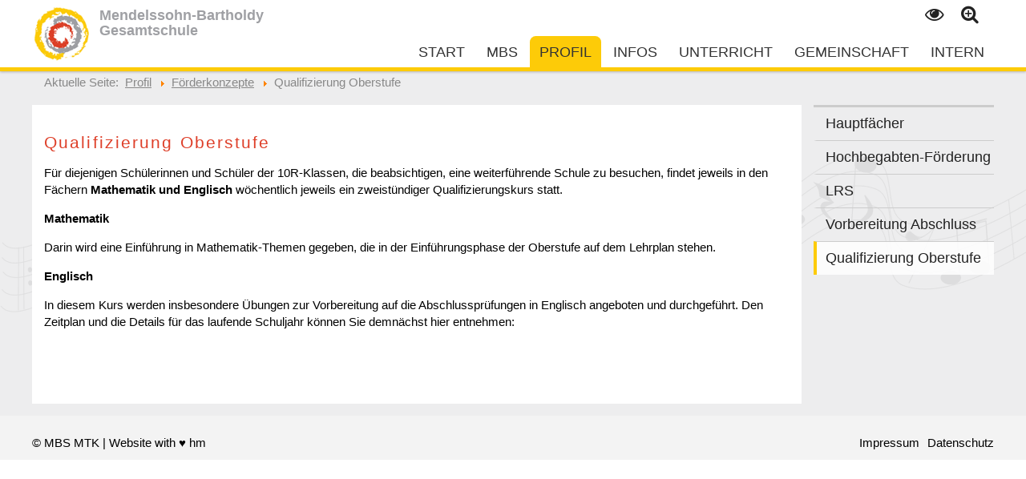

--- FILE ---
content_type: text/html; charset=utf-8
request_url: https://www.mbs-mtk.de/profil/foerderkonzepte/qualifizierung-oberstufe
body_size: 4739
content:

<!DOCTYPE html>
<html xmlns="http://www.w3.org/1999/xhtml" xml:lang="de-de" lang="de-de" dir="ltr" >
<head>
  
  <base href="https://www.mbs-mtk.de/profil/foerderkonzepte/qualifizierung-oberstufe" />
	<meta http-equiv="content-type" content="text/html; charset=utf-8" />
	<meta name="keywords" content="Mendelssohn, Bartholdy, Schule, Sulzbach, Taunus" />
	<meta name="description" content="Die Mendelssohn-Bartholdy-Schule ist eine kooperative Gesamtschule mit offenem Ganztagsangebot." />
	<meta name="generator" content="Joomla updated by heise.marketing" />
	<title>Qualifizierung Oberstufe - Mendelssohn-Bartholdy-Schule</title>
	<link href="/templates/mbsmtk/favicon.ico" rel="shortcut icon" type="image/vnd.microsoft.icon" />
	<link href="https://www.mbs-mtk.de/plugins/editors/dropeditor/dropeditor.css" rel="stylesheet" type="text/css" />
	<link href="https://www.mbs-mtk.de/media/dropeditor/customstyles.css" rel="stylesheet" type="text/css" />
	<link href="https://www.mbs-mtk.de/media/dropeditor/titlestyles.css" rel="stylesheet" type="text/css" />
	<script src="/media/jui/js/jquery.min.js?30c21a7aa04f3e8f2f80c5a52337a165" type="text/javascript"></script>

  
<meta name="viewport" content="width=device-width, initial-scale=1.0, maximum-scale=1.0, user-scalable=0" />
<link rel="apple-touch-icon-precomposed" href="/images/apple-touch-icon-57x57-precomposed.png">
<link rel="apple-touch-icon-precomposed" sizes="72x72" href="/images/apple-touch-icon-72x72-precomposed.png">
<link rel="apple-touch-icon-precomposed" sizes="114x114" href="/images/apple-touch-icon-114x114-precomposed.png">
<link rel="apple-touch-icon-precomposed" sizes="144x144" href="/images/apple-touch-icon-144x144-precomposed.png"><link rel="stylesheet" href="https://use.fontawesome.com/releases/v5.5.0/css/all.css" integrity="sha384-B4dIYHKNBt8Bc12p+WXckhzcICo0wtJAoU8YZTY5qE0Id1GSseTk6S+L3BlXeVIU" crossorigin="anonymous">

 

<link rel="stylesheet" type="text/css" href="/templates/mbsmtk/css/mbsmtk.css?v=107" />
<link rel="stylesheet" type="text/css" href="/templates/mbsmtk/css/farben.css?v=107" id="cssStyle" />
</head>

<body class="id174 de-DE loggedout qualifizierung-oberstufe">
<div id="wrap">

<!--KOPF-->
<div id="header" class="header">
<!--top-->
<!--top-->
<div id="navigation" class="siteWidth">
<div class="container">
<div class="navbar-header">

<div id="barrierefrei">
  <ul id="barriereNav" style="font-size:1em;">
    <li id="switchView">
        <button id="color" class="btnCol" data-ss="farben.css?v=103">Farbe</button>
        <button id="contrast" class="btnCon" data-ss="kontrast.css?v=103">Kontrast</button>
    </li>
    <li>
      <button id="txtMin" data-st="txtMin" >Text normal</button>
      <button id="txtMax" data-st="txtMax" >Text gross</button>
    </li>
  </ul>
</div>

<div id="brand">
  <a href="/index.php" title="Link zur Startseite">
    <img src="/templates/mbsmtk/images/mbs-mtk-logo-100.png" alt="Logo Mendelssohn-Bartholdy-Schule" title="Logo der Mendelssohn-Bartholdy-Schule" />
    <span>Mendelssohn-Bartholdy<br>Gesamtschule</span>
  </a>
</div>

</div>
<div class="navbar-collapse collapse">
  <nav class="navigation col-sm-12 col-md-10 col-lg-9 col-xl-9">
    <ul class="nav menu mod-list">
<li class="item-101 default"><a href="/" >Start</a></li><li class="item-115 deeper parent"><a href="/mbs/begruessung" >MBS</a><ul class="nav-child unstyled small"><li class="item-116"><a href="/mbs/begruessung" >Begrüßung</a></li><li class="item-117"><a href="/mbs/chronik" >Chronik</a></li><li class="item-118"><a href="/mbs/schulleitung" >Schulleitung</a></li><li class="item-119"><a href="/mbs/kollegium" >Kollegium</a></li><li class="item-120 deeper parent"><a href="/mbs/schulsozialarbeit" >Schulsozialarbeit</a><ul class="nav-child unstyled small"><li class="item-121"><a href="/mbs/schulsozialarbeit/einzelberatung" >Einzelberatung</a></li><li class="item-122 parent"><a href="/mbs/schulsozialarbeit/gruppen-projektarbeit" >Gruppen- /Projektarbeit</a></li><li class="item-127 parent"><a href="/mbs/schulsozialarbeit/klassenbegleitung" >Klassenbegleitung</a></li><li class="item-131"><a href="/mbs/schulsozialarbeit/netzwerkarbeit" >Netzwerkarbeit</a></li></ul></li><li class="item-132"><a href="/mbs/sekretariat" >Sekretariat</a></li><li class="item-133"><a href="/mbs/schulhausverwalter" >Schulhausverwalter</a></li><li class="item-134"><a href="/mbs/mensa-kiosk" >Mensa &amp; Kiosk</a></li></ul></li><li class="item-135 active deeper parent"><a href="/profil/schulorganisation" >Profil</a><ul class="nav-child unstyled small"><li class="item-146"><a href="/profil/schulorganisation" >Schulorganisation</a></li><li class="item-169 active deeper parent"><a href="/profil/foerderkonzepte" >Förderkonzepte</a><ul class="nav-child unstyled small"><li class="item-170"><a href="/profil/foerderkonzepte/hauptfaecher" >Hauptfächer</a></li><li class="item-171"><a href="/profil/foerderkonzepte/hochbegabten-foerderung" >Hochbegabten-Förderung</a></li><li class="item-172"><a href="/profil/foerderkonzepte/lrs" >LRS</a></li><li class="item-173"><a href="/profil/foerderkonzepte/vorbereitung-abschluss" >Vorbereitung Abschluss</a></li><li class="item-174 current active"><a href="/profil/foerderkonzepte/qualifizierung-oberstufe" >Qualifizierung Oberstufe</a></li></ul></li><li class="item-148 deeper parent"><a href="/profil/ganztagsangebot" >Ganztagsangebot</a><ul class="nav-child unstyled small"><li class="item-149"><a href="/profil/ganztagsangebot/paedagogische-fruehbetreuung" >Pädagogische Frühbetreuung</a></li><li class="item-150"><a href="/profil/ganztagsangebot/mittagessen" >Mittagessen</a></li><li class="item-151"><a href="/profil/ganztagsangebot/kiosk" >Kiosk</a></li><li class="item-152"><a href="/profil/ganztagsangebot/hausaufgabenbetreuung" >Hausaufgabenbetreuung</a></li><li class="item-153"><a href="/profil/ganztagsangebot/foerderung-qualifizierung" >Förderung / Qualifizierung</a></li><li class="item-154"><a href="/profil/ganztagsangebot/arbeitsgemeinschaften-ags" >Arbeitsgemeinschaften (AGs)</a></li><li class="item-155"><a href="/profil/ganztagsangebot/schuelerbibliothek" >Schülerbibliothek</a></li><li class="item-156"><a href="/profil/ganztagsangebot/freizeitbereich" >Freizeitbereich</a></li></ul></li><li class="item-157 deeper parent"><a href="/profil/schwerpunkt-sport" >Schwerpunkt Sport</a><ul class="nav-child unstyled small"><li class="item-158"><a href="/profil/schwerpunkt-sport/warum-schwerpunkt-sport" >Warum Schwerpunkt Sport?</a></li><li class="item-159"><a href="/profil/schwerpunkt-sport/sportklassen" >Sportklassen</a></li><li class="item-160"><a href="/profil/schwerpunkt-sport/wpu-sport" >WPU Sport</a></li><li class="item-161"><a href="/profil/schwerpunkt-sport/klassenturniere" >Klassenturniere</a></li><li class="item-162"><a href="/profil/schwerpunkt-sport/olympiatraining" >Olympiatraining</a></li><li class="item-163"><a href="/profil/schwerpunkt-sport/bundesjugendspiele" >Bundesjugendspiele</a></li><li class="item-164"><a href="/profil/schwerpunkt-sport/sport-am-tag-der-offenen-tuer" >Sport am &quot;Tag der offenen Tür&quot;</a></li><li class="item-165"><a href="/profil/schwerpunkt-sport/sportpartner" >Sportpartner</a></li><li class="item-166"><a href="/profil/schwerpunkt-sport/ski-lehrgang" > Ski-Lehrgang</a></li><li class="item-167"><a href="/profil/schwerpunkt-sport/reiten" >Reiten</a></li><li class="item-168"><a href="/profil/schwerpunkt-sport/sponsorenlauf" >Sponsorenlauf</a></li></ul></li><li class="item-176"><a href="/profil/schulseelsorge" >Schulseelsorge</a></li><li class="item-178"><a href="/profil/gewalt-praevention" >Gewalt-Prävention</a></li><li class="item-177"><a href="/profil/vertrauenslehrer" >Vertrauenslehrer</a></li><li class="item-179"><a href="/profil/mobbingfreie-zone" >Mobbingfreie Zone</a></li><li class="item-180"><a href="/profil/berufsorientierung" >Berufsorientierung</a></li><li class="item-175"><a href="/profil/fahrtenkonzepte" >Fahrtenkonzepte</a></li><li class="item-182"><a href="/profil/projekte" >Projekte</a></li><li class="item-181"><a href="/profil/praktikum" >Praktikum</a></li><li class="item-147"><a href="/profil/wohnortnah-am-eichwald" >Wohnortnah am Eichwald</a></li></ul></li><li class="item-136 deeper parent"><a href="/infos/aktuelles" >Infos</a><ul class="nav-child unstyled small"><li class="item-183"><a href="/infos/aktuelles" >Aktuelles</a></li><li class="item-184"><a href="/infos/vertretungsplan" >Vertretungsplan</a></li><li class="item-185"><a href="/infos/terminkalender" >Terminkalender</a></li><li class="item-186"><a href="/infos/ferien-bewegliche-ferientage" >Ferien &amp; Bewegliche Ferientage</a></li><li class="item-187"><a href="/infos/unterrichtszeiten" >Unterrichtszeiten</a></li><li class="item-188 deeper parent"><a href="/infos/weiterfuehrende-schulen" >Weiterführende Schulen</a><ul class="nav-child unstyled small"><li class="item-189"><a href="/infos/weiterfuehrende-schulen/studienqualifizierende-schulformen" >Studienqualifizierende Schulformen</a></li><li class="item-190"><a href="/infos/weiterfuehrende-schulen/berufsqualifizierende-schulformen" >Berufsqualifizierende Schulformen</a></li></ul></li><li class="item-191"><a href="/infos/praktikum" >Praktikum</a></li><li class="item-192"><a href="/infos/formulare" >Formulare</a></li><li class="item-193"><a href="/infos/links" >Links</a></li><li class="item-194"><a href="/infos/anfahrt" >Anfahrt</a></li><li class="item-195"><a href="/infos/mbs-kompakt" >MBS kompakt</a></li><li class="item-196"><a href="/infos/schuelerzeitung" >Schülerzeitung</a></li></ul></li><li class="item-137 deeper parent"><a href="/unterricht/lehrfaecher" >Unterricht</a><ul class="nav-child unstyled small"><li class="item-198 deeper parent"><a href="/unterricht/stundentafeln" >Stundentafeln</a><ul class="nav-child unstyled small"><li class="item-199"><a href="/unterricht/stundentafeln/gymnasium" >Gymnasium</a></li><li class="item-200"><a href="/unterricht/stundentafeln/realschule" >Realschule</a></li><li class="item-201"><a href="/unterricht/stundentafeln/hauptschule" >Hauptschule</a></li></ul></li><li class="item-197"><a href="/unterricht/lehrfaecher" >Lehrfächer</a></li><li class="item-202"><a href="/unterricht/wahlpflichtunterricht" >Wahlpflichtunterricht</a></li><li class="item-203"><a href="/unterricht/vertretungskonzept" >Vertretungskonzept</a></li></ul></li><li class="item-138 deeper parent"><a href="/gemeinschaft/schuelervertretung" >Gemeinschaft</a><ul class="nav-child unstyled small"><li class="item-204"><a href="/gemeinschaft/schuelervertretung" >Schülervertretung</a></li><li class="item-205"><a href="/gemeinschaft/elternvertretung" >Elternvertretung</a></li><li class="item-206"><a href="/gemeinschaft/foerderverein" >Förderverein</a></li><li class="item-207"><a href="/gemeinschaft/schulkonferenz" >Schulkonferenz</a></li><li class="item-208"><a href="/gemeinschaft/schulordnung" >Schulordnung</a></li><li class="item-209"><a href="/gemeinschaft/sportpartner" >Sportpartner</a></li><li class="item-210"><a href="/gemeinschaft/lernpartner" >Lernpartner</a></li><li class="item-212"><a href="/gemeinschaft/lions-club" >Lions Club</a></li></ul></li><li class="item-139 deeper parent"><a href="/intern/anmelden-login" >Intern</a><ul class="nav-child unstyled small"><li class="item-217"><a href="/intern/anmelden-login" >Anmelden / Login</a></li></ul></li></ul>

  </nav>


</div>
</div>
</div>
</div>

<!--SEITE-->
<section>

<div id="sondermeldung">
  
</div>
  
<!-- brotkrumen -->
<div id="breadcrumbs" class="siteWidth">
  <div class="container">
    <div class="row">
      <div aria-label="Breadcrumbs" role="navigation">
	<ul itemscope itemtype="https://schema.org/BreadcrumbList" class="breadcrumb">
					<li>
				Aktuelle Seite: &#160;
			</li>
		
						<li itemprop="itemListElement" itemscope itemtype="https://schema.org/ListItem">
											<a itemprop="item" href="/profil/schulorganisation" class="pathway"><span itemprop="name">Profil</span></a>
					
											<span class="divider">
							<img src="/media/system/images/arrow.png" alt="" />						</span>
										<meta itemprop="position" content="1">
				</li>
							<li itemprop="itemListElement" itemscope itemtype="https://schema.org/ListItem">
											<a itemprop="item" href="/profil/foerderkonzepte" class="pathway"><span itemprop="name">Förderkonzepte</span></a>
					
											<span class="divider">
							<img src="/media/system/images/arrow.png" alt="" />						</span>
										<meta itemprop="position" content="2">
				</li>
							<li itemprop="itemListElement" itemscope itemtype="https://schema.org/ListItem" class="active">
					<span itemprop="name">
						Qualifizierung Oberstufe					</span>
					<meta itemprop="position" content="3">
				</li>
				</ul>
</div>

    </div>
  </div>
</div>

<!--volleBreite-->

<!--bilderSchau-->

<!-- inhalt -->
<div id="mainContent" class="siteWidth">
<div class="container">
<div id="main" class="row">

<!-- links -->

<!-- mitte -->
<div id="container" class="wCenter  wRight">

<!-- mitte oben -->        

<div id="main-box">
<div id="system-message-container">
	</div>

<div class="item-page" itemscope itemtype="https://schema.org/Article">
	<meta itemprop="inLanguage" content="de-DE" />
	
		
			<div class="page-header">
		<h2 itemprop="headline">
			Qualifizierung Oberstufe		</h2>
							</div>
					
		
	
	
		
								<div itemprop="articleBody">
		<p>Für diejenigen Schülerinnen und Schüler der 10R-Klassen, die beabsichtigen, eine weiterführende Schule zu besuchen, findet jeweils&nbsp;in den Fächern <strong>Mathematik und Englisch</strong> wöchentlich jeweils ein zweistündiger Qualifizierungskurs statt.</p>

<p><strong>Mathematik</strong></p>

<p>Darin wird eine Einführung in Mathematik-Themen gegeben, die in der Einführungsphase der Oberstufe auf dem Lehrplan stehen.</p>

<p><strong>Englisch</strong></p>

<p>In diesem Kurs werden insbesondere Übungen zur Vorbereitung auf die Abschlussprüfungen in Englisch angeboten und durchgeführt. Den Zeitplan und die Details&nbsp;für das laufende Schuljahr können Sie demnächst hier entnehmen:&nbsp;</p>

<p>&nbsp;</p>

<p>&nbsp;</p>
 	</div>

	
							</div>

</div>

<!-- mitte unten -->        

</div>

<!-- rechts -->
<div id="sideRight" class="wRight">
<ul class="nav menu mod-list">
<li class="item-170"><a href="/profil/foerderkonzepte/hauptfaecher" >Hauptfächer</a></li><li class="item-171"><a href="/profil/foerderkonzepte/hochbegabten-foerderung" >Hochbegabten-Förderung</a></li><li class="item-172"><a href="/profil/foerderkonzepte/lrs" >LRS</a></li><li class="item-173"><a href="/profil/foerderkonzepte/vorbereitung-abschluss" >Vorbereitung Abschluss</a></li><li class="item-174 current active"><a href="/profil/foerderkonzepte/qualifizierung-oberstufe" >Qualifizierung Oberstufe</a></li></ul>

</div>

</div>
</div>
</div>

<!-- unten -->

<!-- fusszeile -->

<!-- nutzrechte -->
<div id="copy"  class="well siteWidth">
  <div class="container">
    <div class="row">
      <div class="copyright">
        <div class="colA">
          © MBS MTK  |  <a title="Webseite erstellt durch heise.marketing" href="http://www.heise.marketing" target="_blank">Website with ♥ hm</a>
        </div>
        <div class="colB">
          <!--
          <a target="_blank" href="http://jigsaw.w3.org/css-validator/check/referer">
            <img src="/templates/mbsmtk/images/w3c_css3_certified.gif" alt="Valid CSS!" /></a>
          <a target="_blank" href="https://validator.w3.org/">
            <img src="/templates/mbsmtk/images/w3c_html5_certified.gif" alt="Valid HTML5!" /></a>
          <a target="_blank" href="http://achecker.ca/checker/index.php">
            <img src="/templates/mbsmtk/images/w3c-wcag-aaa_certified.gif" alt="Valid WCAG AAA!" /></a>
          -->
        </div>
      </div>
            <ul class="nav menu mod-list">
<li class="item-230"><a href="/datenschutz" >Datenschutz</a></li><li class="item-229"><a href="/impressum" >Impressum</a></li></ul>

          </div>
  </div>
</div>

<!-- nachOben -->
<a href="#" class="back-to-top">Nach oben</a>

</section>

</div>

<!-- JS -->
<script type="text/javascript" src="/media/system/js/core.js"></script>
<script type="text/javascript" src="/templates/mbsmtk/js/template.js"></script>
<!-- JS -->
</body></html>

--- FILE ---
content_type: text/css
request_url: https://www.mbs-mtk.de/templates/mbsmtk/css/mbsmtk.css?v=107
body_size: 8240
content:
/* CSS BY www.heise.marketing */
/* rot #de3f29    gelb #fdcb08    grau #9d9ea2   schwarz #000   dunkelgrau #222   hellgrau #eee */

img.contentLeft {float:left; width:32%; margin:0 20px 15px 0; padding:0; }
img.contentRight {float:right; width:32%; margin:0 0 15px 20px; padding:0; }

#navigation .menu > li {border-top-left-radius:0.5em; border-top-right-radius:0.5em; background:transparent; }
#navigation .menu > li:hover {background:rgba(253,203,8,0.5); }
#navigation .menu > li.active {background:#fdcb08; }
#navigation ul.nav-child a:hover {text-decoration:underline; }
body.start #navigation .menu > li.active {background:transparent; }
#navigation .menu > li > ul.nav-child > li > a {font-weight:700; }
#sideRight ul.nav li.active {background:rgba(255,255,255,0.85); border-left:4px solid #fdcb08; }
#sideRight ul.nav li:hover {background:rgba(255,255,255,0.85); }
#sideRight ul.nav li a:hover {text-decoration:none; }

#fullwidth .aikon-parallax-outer-container {margin-top:-90px; }

.dropfiles-content.dropfiles-content-default h3 > a {min-width:170px; max-width:100%; white-space:unset; word-break:unset; }
.dropfiles-content-multi a.downloadlink {position:absolute; right:10px; bottom:10px; }

@media only screen and (min-width: 600px) {
.col-xl-12 {width:100%; }
.col-xl-10 {width:83.333%; }
.col-xl-9 {width:75%; }
.col-xl-8 {width:66.666%; }
.col-xl-6 {width:50%; }
.col-xl-4 {width:33.333%; }
.col-xl-3 {width:25%; }
.col-xl-2 {width:16.666%; }
.col-xl-0 {width:0%; }
}

/*
.col-sm-12, .col-md-12, .col-lg-12, .col-xl-12 {width:100%; }
.col-sm-10, .col-md-10, .col-lg-10, .col-xl-10 {width:83.333%; }
.col-sm-9, .col-md-9, .col-lg-9, .col-xl-9 {width:75%; }
.col-sm-8, .col-md-8, .col-lg-8, .col-xl-8 {width:66.666%; }
.col-sm-6, .col-md-6, .col-lg-6, .col-xl-6 {width:50%; }
.col-sm-4, .col-md-4, .col-lg-4, .col-xl-4 {width:33.333%; }
.col-sm-3, .col-md-3, .col-lg-3, .col-xl-3 {width:25%; }
.col-sm-2, .col-md-2, .col-lg-2, .col-xl-2 {width:16.666%; }
.col-sm-0, .col-md-0, .col-lg-0, .col-xl-0 {width:0%; }
*/

#pop-print {display:none; }

#main ul.StartNavB > li {margin-bottom:15px; }
#main ul.StartNavB fa {float:left; width:100%; font-size:3.0em; color:#e31e2d; }

body.start-2019 #container h3 {margin:0 0 15px 0; font-size:1.4em; font-weight:700; border:none; }
#container .item-page .moduletable a.ebm-event-link {display:inline-block; font-size:1em; line-height:1.4em; text-decoration:none; }
#container .item-page .moduletable .fa-folder-open, #container .item-page .moduletable .ebm-event-categories {display:none; }
#container .item-page .moduletable ul.ebm-upcoming-events > li:last-child {border:none; }

#content-bottom {float:left; width:100%; padding-right:15px; }
#content-bottom ul.category-module.mod-list {float:left; width:100%; margin:0 0 15px 0; padding:0; list-style:none; border-top:1px solid #ccc; }
#content-bottom ul.category-module.mod-list > li {float:left; width:100%; margin:0; padding:15px 0 10px 0; border-top:1px dashed #ccc; }
#content-bottom ul.category-module.mod-list > li:first-child {border-top:none; }
#content-bottom ul.category-module.mod-list > li > a {float:left; width:100%; margin:0 0 5px 0; font-size:1.1em; font-weight:700; text-decoration:none; }
#content-bottom ul.category-module.mod-list > li > p, #content-bottom ul.category-module.mod-list > li > p * {font-weight:300; }
#content-bottom ul.category-module.mod-list p > a.mod-articles-category-title {float:right; margin-top:0; padding:5px 10px; text-decoration:none; }

.item-page ol, .item-page ol > li {float:left; width:100%; }
.item-page ol > li {margin-bottom:10px; }

#navigation ul.menu li.item240 {height:100%; }
#navigation ul.menu li.item176 {margin-right:0; }

#main-box > .blog .category-desc, #main-box > .blog > .items-row {float:left; width:100%; }
#main-box > .blog > .items-row {position:relative; min-height:80px; margin:10px 0; padding:10px 0 0 50px; border-top:1px solid #ccc; border-left:1px solid #ccc; }
#main-box > .blog h2 {margin:10px 0; padding:0; background:none; }
#main-box > .blog h2 a {text-decoration:none; }
#main-box > .blog > .items-row:before {position:absolute; top:0; left:0; content:"\A"; border-style:solid; border-width:0 0 50px 50px; border-color:transparent transparent transparent #ccc; }
#main-box > .blog > .items-row.featured {border-top:3px solid #e31e2d; border-left:3px solid #e31e2d; }
#main-box > .blog > .items-row.featured:before {border-color:transparent transparent transparent #e31e2d; }
#main-box > .blog > .items-row:after {position:absolute; top:5px; left:5px; font-family:FontAwesome, sans-serif; font-weight:normal; font-size:1.4em; content:"\f05a"; color:#fff; }
#main-box > .blog > .items-row > div {margin-bottom:-15px; }

#sondermeldung {float:left; width:100%; margin:-5px 0 0 0; text-align:center; background:#9C000B; color:#fff; }
#sondermeldung p {margin:0; padding:5px; }
#sondermeldung a {text-decoration:underline; color:#fff; }

#eb-categories .eb-box-heading, #eb-events .eb-box-heading, #eb-event-page .eb-box-heading {background:transparent; border:none; }
h1.eb-page-heading {line-height:1.2em; }
ul.eb-days > li {height:280px; overflow:hidden; }

form#userForm > fieldset {float:left; }
body.abteilungen #container ul.category.list-striped > li:first-child {padding:5px 0 0 5px; background:#eee; }
body .eb-calendar li.eb-calendarDay > div:first-child {padding:10px 0; font-size:1.4em; }
#container .regpro-calendarDay a.eb_event_link {overflow:hidden; }
#owa-tracker-post-container {display:none; }

@font-face {
  font-family: 'FontAwesome';
  src: url('https://netdna.bootstrapcdn.com/font-awesome/3.2.1/font/fontawesome-webfont.eot?v=3.2.1');
  src: url('https://netdna.bootstrapcdn.com/font-awesome/3.2.1/font/fontawesome-webfont.eot?#iefix&v=3.2.1') format('embedded-opentype'), url('https://netdna.bootstrapcdn.com/font-awesome/3.2.1/font/fontawesome-webfont.woff?v=3.2.1') format('woff'), url('https://netdna.bootstrapcdn.com/font-awesome/3.2.1/font/fontawesome-webfont.ttf?v=3.2.1') format('truetype'), url('https://netdna.bootstrapcdn.com/font-awesome/3.2.1/font/fontawesome-webfont.svg#fontawesomeregular?v=3.2.1') format('svg'); font-weight:normal; font-style:normal; }

#main-box .contact h2 {margin-bottom:15px; }
#main-box .contact h3 {display:none; }
#main-box .contact dd {margin:0 0 15px 0; }
#main-box .contact dd b {float:left; width:120px; }
#main-box .contact dd .contact-street b {height:42px; }

#main ul.sitzungskalender {margin-top:15px; }
#main ul.sitzungskalender li {margin-bottom:15px; }

.mmldirectory-advanced-search-content {display:none; }
#locationresult #resulttop .resultbar > div {float:left; width:99%; margin:5px 0; }
#locationresult #resulttop .resultbar div.row1 address, #locationresult #resulttop .resultbar div.row0 address {margin-bottom:-15px; }
#locationresult #resulttop .resultbar span.location-name {margin-left:10px; }
#locationresult #resulttop .resultbar span.location-name a {text-decoration:none; font-weight:700; }
#locationresult #resulttop .resultbar span.location-location {float:left; padding-left:10px; }
#locationresult #resulttop .resultbar span.location-location a {text-decoration:none; color:#666; }
#locationresult #resulttop .label-important {background:transparent; box-shadow:none; }
#locationresult address span.label.label-important.distance span {color:#000; }
#locationresult #resulttop .resultbar button.resultbtn {position:absolute; bottom:5px; right:115px; }
#locationresult #resulttop .resultbar a.resultbtn {position:absolute; right:5px; bottom:5px; text-decoration:none; }
#locationsearch {position:relative; }
#locationsearch span.cmml-toolbar {position:absolute; top:20px; right:0; width:auto; }
#locationsearch .map_canvas {margin:0; }
#locationsearch .mml_address {float:left; width:100%; margin-top:30px; }
#locationsearch .mml_address i {display:none; }
#container #locationsearch a {text-decoration:none; }
#locationsearch span.contact a.btn {float:left; margin:15px 0; padding:5px 8px; }
body.gewerbeübersicht #locationresult {display:none; }

#main #container p img {max-width:100%; height:auto; }

ul.webLinks {float:left; width:100%; margin:0; padding:0; list-style:none; }
ul.webLinks > li {float:left; width:100%; margin:0 0 10px 0; padding:0; }
ul.webLinks a, .category-list .content-category td a, a.webLink {position:relative; float:left; width:100%; margin:10px 0 5px 0; padding-left:30px; }
ul.webLinks a:before, .category-list .content-category td a:before, a.webLink:before {position:absolute; top:3px; left:0; font-family:FontAwesome, sans-serif; font-size:1.3em; content:"\f0c1"; }
ul.stadtDaten span {float:left; width:280px; }

p.quelle {float:left; width:100%; font-size:0.9em; font-style:italic; color:#555; }
p.info {float:left; width:100%; }

body.partnerstaedte .item-page p {float:left; width:250px; }

.search > h1 {margin-bottom:5px; }
.search > h2 {margin-top:15px; }
#searchForm .btn-toolbar {position:relative; float:left; width:100%; margin-bottom:20px; }
#searchForm .btn-toolbar #search-searchword {float:left; width:100%; height:40px; padding-left:5px; }
#searchForm .btn-toolbar button {position:absolute; top:0; right:0; height:40px; }
#searchForm .searchintro {float:left; width:100%; margin:15px 0 0 0; font-size:1.2em; }
#searchForm #limit_chzn {min-width:60px; }
#searchForm .form-limit {float:left; width:49%; margin-top:20px; }
#searchForm p.counter {float:right; width:49%; margin-top:20px; text-align:right; }
ol.search-results {float:left; width:100%; margin:10px 0 0 0; padding:0; list-style:none; }
ol.search-results > li {margin-bottom:10px; border-bottom:1px solid #ccc; }
ol.search-results p {margin-bottom:0; }
ol.search-results p.result-title {font-weight:700; }
ol.search-results p.result-text {margin-bottom:20px; }
#main .search > .pagination > ul {margin:0; padding:0; list-style:none; }
#main .search > .pagination > ul > li {width:initial; margin:0 5px 0 0; padding:5px; background:#72C77C; }

#system-message > .alert.alert-message {position:relative; padding:15px; background:#184678; color:#fff; }
#system-message > .alert.alert-message a.close {position:absolute; top:5px; right:10px; font-size:2em; font-weight:700; text-decoration:none; color:#fff; }

body.loggedin .item-page {position:relative; }
body.loggedin .icons {position:absolute; top:-7px; right:0; }
body.loggedin .icons ul {list-style:none; }
body.loggedin .icons li.edit-icon a {position:relative; float:left; width:50px; height:50px; background:#184678; color:transparent; }
body.loggedin .icons li.edit-icon a:before {position:absolute; left:9px; top:7px; font-family:FontAwesome, sans-serif; font-size:2.5em; content:"\f040"; color:#fff; }
#sideRight .nav.menuAdmin {float:left; width:100%; margin:0 0 30px 0; background:#184678; }
#sideRight .nav.menuAdmin a {background:#184678; color:#fff; }
#sideRight .nav.menuAdmin a:hover, body.loggedin .icons li.edit-icon a:hover {background:#052951; }
form#adminForm > .btn-toolbar {float:left; width:100%; background:#184678; }
form#adminForm > .btn-toolbar > .btn-group {float:left; margin:10px 20px 10px 10px; }
form#adminForm > .btn-toolbar > .btn-group button {padding:5px 10px; }
form#adminForm > fieldset {margin:0; border:3px solid #184678; }
form#adminForm > fieldset ul.nav-tabs, form#adminForm > fieldset label#jform_title-lbl {display:none; }
form#adminForm > fieldset input#jform_title {width:100%; margin:15px 0; font-size:1.2em; }
form#adminForm #editor-xtd-buttons, form#adminForm #publishing > div, form#adminForm #language, form#adminForm #metadata > div:first-child {display:none; }
form#adminForm #publishing {margin:15px 0; }
form#adminForm #metadata textarea {width:100%; }

html {overflow-y: scroll; }
html * {-webkit-box-sizing:border-box; -moz-box-sizing:border-box; box-sizing:border-box; }
body {margin:0; font-family:Helvetica, Arial, FreeSans, sans-serif; font-size:15px; }
body > .tooltip {display:none !important; }
h1, h2, h3 {float:left; width:100%; font-family:"Trebuchet MS", Helvetica, sans-serif; font-weight:300; letter-spacing:0.1em; }
h1 {margin:15px 0 20px 0; padding:0 0 5px 0; font-size:1.8em; }
h2 {margin:25px 0 10px 0; padding:5px 0 5px 0; font-size:1.4em; }
h3 {margin:15px 0 5px 0; font-size:1.1em; }
.moduletable > h1, .moduletable > h2, .moduletable > h3 {margin-top:0; padding-top:0; }
a {text-decoration:none; }
a:hover {text-decoration:underline; }
p {margin:0 0 15px 0; padding:0; line-height:1.4em; }
p.info {padding:5px; border:2px solid #ccc; }
p.green {padding:5px; border:2px solid #2b9a38; }
p.red {padding:5px; border:2px solid #e31e2d; }
p, ul, ol, h1, h2, h3 {overflow:hidden; overflow-wrap: break-word; }
#main ul {float:left; width:100%; margin-bottom:15px; }
#main .contact-category li {float:left; width:100%; margin-bottom:5px; }
.botsecure {direction:rtl; unicode-bidi:bidi-override; }
.siteWidth {float:left; width:100%; }
.container {width:1200px; margin:0 auto; }
.wLeft, .wRight, .wCenter {float:left; }
.wLeft {width:20%; }
.wRight {width:20%; }
.wCenter {width:100%; }
.wCenter.wLeft {width:80%; }
.wCenter.wRight {width:80%; }
.wCenter.wLeft.wRight {width:50%; }
.quickHead {margin:5px 0 5px 0; font-size:1.1em; font-weight:700; }
ul.noBullets {margin:0 0 15px 0; padding:0; list-style:none; }
ul.span100 li {position:relative; float:left; width:100%; padding-left:110px; }
ul.span100 b {position:absolute; top:0; left:0; width:100px; }
ul.top20 > li, #main ul.top20 > li {margin-top:20px; }
.col-4, .col-6, .col-8, .col-12, .col-sm-4, .col-sm-6, .col-sm-8, .col-sm-12, .col-md-4, .col-md-6, .col-md-8, .col-md-12, .col-lg-4, .col-lg-6, .col-lg-8, .col-lg-12, .col-xl-4, .col-xl-6, .col-xl-8, .col-xl-12 {float:left; }
.col-4,/* .col-sm-4, .col-md-4,*/ .col-lg-4, .col-xl-4 {width:33.333%; padding-right:15px; }
.col-6,/* .col-sm-6, .col-md-6,*/ .col-lg-6, .col-xl-6 {width:50%; padding-right:15px; }
.col-8,/* .col-sm-8, .col-md-8,*/ .col-lg-8, .col-xl-8 {width:66.666%; padding-right:15px; }
.col-12,/* .col-sm-12, .col-md-12,*/ .col-lg-12, .col-xl-12 {width:100%; }
img.imgLeft {width:33%; height:auto; float:left; margin:3px 10px 15px 0; padding:0; }
img.imgRight {width:33%; height:auto; float:right; margin:3px 0 15px 10px; padding:0; }

/* ANIMATION */
.scale-up-ver-top {
	-webkit-animation: scale-up-ver-top 0.4s linear ;
	        animation: scale-up-ver-top 0.4s linear ;
}
@-webkit-keyframes scale-up-ver-top {
  0% {
    -webkit-transform: scaleY(0.4);
            transform: scaleY(0.4);
    -webkit-transform-origin: 100% 0%;
            transform-origin: 100% 0%;
  }
  100% {
    -webkit-transform: scaleY(1);
            transform: scaleY(1);
    -webkit-transform-origin: 100% 0%;
            transform-origin: 100% 0%;
  }
}
@keyframes scale-up-ver-top {
  0% {
    -webkit-transform: scaleY(0.4);
            transform: scaleY(0.4);
    -webkit-transform-origin: 100% 0%;
            transform-origin: 100% 0%;
  }
  100% {
    -webkit-transform: scaleY(1);
            transform: scaleY(1);
    -webkit-transform-origin: 100% 0%;
            transform-origin: 100% 0%;
  }
}

/* HEADER */
#header {position:relative; float:left; width:100%; z-index:99; }
.navbar-default {position:relative; }
/* logo */
#brand {float:left; padding:5px 0; }
#brand img {float:left; width:74px; height:auto; }
#brand a span {float:left; margin:5px 0 0 10px; font-size:1.2em; line-height:1.1em; font-weight:bold; color:#9fa0a4; }
/* barrierefrei */
#barrierefrei {position:absolute; top:3px; right:10px; }
#barriereNav {margin:0; padding:0; list-style:none; }
#barriereNav li {position:relative; float:left; margin-left:5px; line-height:normal; }
#barriereNav button {cursor:pointer; border-radius:0.5em; }
#barriereNav button {width:40px; height:30px; overflow:hidden; border:none; background:none; font-family:FontAwesome, sans-serif; font-size:1.3em; color:transparent; }
#barriereNav button:hover {background:#000; color:transparent; }
#barriereNav button:before {position:absolute; left:9px; top:3px; font-family:FontAwesome, sans-serif; font-weight:normal; font-size:1.2em; }
#barriereNav button:hover:before {color:#fff; }
#barriereNav button.btnCon:before, #barriereNav button.btnCol:before {content:"\f06e"; }
#barriereNav button#txtMax:before {content:"\f00e"; }
#barriereNav button#txtMin:before {content:"\f010"; }
button.btnCon, #txtMin {display:none; }
button.btnCol {display:block; }
#wrap.txtMin #container {font-size:1.0em; }
#wrap.txtMax #container {font-size:1.3em; }
#wrap.txtMax #txtMin {display:block; }
#wrap.txtMax #txtMax {display:none; }
/*navigation */
#navigation > .container {position:relative; height:84px; }
#navigation .navigation {float:left; width:100%; }
#navigation .navbar-header {float:left; width:30%; }
#navigation .navbar-collapse {position:absolute; right:0; bottom:0; width:70%; }
#navigation .menu {float:right; margin:0; padding:0; list-style:none; }
#navigation a:hover {text-decoration:none; }
#navigation .menu > li {float:left; margin:0 3px 0 0; }
#navigation .menu > li:last-child {margin-right:0; }
#navigation .menu > li.active > a, #navigation .menu > li > a:focus, #navigation .menu > li > a:hover, #navigation .menu > li > a.active, #navigation .menu > li > .nav-header:hover, #navigation .menu > li > .nav-header:focus {cursor:pointer; text-decoration:none; }
#navigation ul.menu > li > a, #navigation ul.menu > li > .nav-header {float:left; padding:10px 12px 8px 12px; font-family:"Trebuchet MS", Helvetica, sans-serif; font-size:1.2em; font-weight:400; text-transform:uppercase; color:#333; }

#navigation ul.menu > li > ul {display:none; position:absolute; top:39px; right:0; z-index:999; width:1200px; height:420px; margin:0; padding:15px 20px; overflow:hidden; list-style:none; font-size:1.1em; border:5px solid #fdcb08; border-top-color:#fff; background:rgba(255,255,255,0.85); 
-moz-column-count:3; -webkit-column-count:3; column-count:3; }
/* #navigation ul.menu > li:nth-child(5) > ul {-moz-column-count:2; -webkit-column-count:2; column-count:2; } */

#navigation ul.menu > li > ul:hover {background:#fff; }
#navigation ul.menu > li.show > ul {display:block; }
#navigation ul.menu > li > ul > li {margin-bottom:22px; }
/*
#navigation ul.menu > li > ul > li {float:left; width:22%; min-height:50px; margin-right:4%; }
#navigation ul.menu > li > ul > li.item160 {height:auto; }
#navigation ul.menu > li > ul > li:first-child,
#navigation ul.menu > li > ul > li.item108 {height:auto; }
#navigation ul.menu > li > ul > li:nth-child(4n),
#navigation ul.menu > li > ul > li.item112 {margin-right:0; }
*/
#navigation ul.menu > li > ul > li > a > span {float:left; width:100%; margin-bottom:5px; font-size:1.3em; color:#fff; }
#navigation ul.menu > li > ul > li > ul {float:left; width:100%; margin:7px 0 25px 0; padding:0 0 0 18px; }
#navigation ul.menu > li > ul > li > ul > li {float:left; width:100%; margin-bottom:5px; }
#navigation ul.menu > li > ul > li > ul a:hover {text-decoration:underline; }
#navigation ul.menu > li > ul:after {position:absolute; right:5px; top:5px; content:"X"; color:#888; }
/* suche */
#navigation .navsearch {float:right; padding-top:5px; }
#navigation .search {padding-top:0; border:none; }
#navigation .search label {display:none; }
#navigation .search form {position:relative; width:100%; }
#navigation .search input {display:none; width:100%; min-height:30px; border:none; }
#navigation .search:hover input {display:block; }
#navigation .search button {position:absolute; top:0; right:0; min-height:30px; font-family:"Trebuchet MS", Helvetica, sans-serif; font-size:1.2em; font-weight:400; text-transform:uppercase; border:none; background:none; color:#333; }
#navigation .search button:before {position:absolute; left:-18px; top:6px; font-family:FontAwesome, sans-serif; font-weight:normal; font-size:1.0em; content:"\f002"; }
/* Module inside Navigation */
/*
ul.menu > li > .nav-child > .navMod {float:left; width:29%; height:100%; padding-right:8px; border-right:1px solid #ccc; }
ul.menu > li > .nav-child > .navMod .custom {float:left; width:100%; }
ul.menu > li > .nav-child > ul.child-list {float:right; width:70%; }
*/

/* FULLWIDTH */
#fullwidth {float:left; width:100%; }

/* SHOWCASE */
#showcase {margin-bottom:30px; }
.slideImg {position:relative; float:left; width:100%; height:350px; overflow:hidden; }
.slideImg .infoBox {position:absolute; top:15px; right:15px; width:220px; padding:0 10px 2px 10px; border:3px solid transparent; }

/* LINKS */

/* INHALT */
section {float:left; width:100%;
  background: #ededee; /* Old browsers */
  background: -moz-linear-gradient(top, #ededee 0%, #f4f4f4 100%); /* FF3.6-15 */
  background: -webkit-linear-gradient(top, #ededee 0%,#f4f4f4 100%); /* Chrome10-25,Safari5.1-6 */
  background: linear-gradient(to bottom, #ededee 0%,#f4f4f4 100%); /* W3C, IE10+, FF16+, Chrome26+, Opera12+, Safari7+ */
  filter: progid:DXImageTransform.Microsoft.gradient( startColorstr='#ededee', endColorstr='#f4f4f4',GradientType=0 ); /* IE6-9 */ }
.item-page {float:left; width:100%; }
/* #container {padding:0 0 0 15px; border-radius:0.5em; background:#fff; } */
#container a {text-decoration:underline; }
#container h3 a {font-weight:300; text-decoration:none; }
#main-box {float:left; width:100%; margin-bottom:15px; }
#main-box, #content-bottom, #bottom > .container {padding:5px 15px; }
ul.quickContact {margin:0; padding:0; list-style:none; }
ul.quickContact li {margin-bottom:5px; }
ul.quickContact b {float:left; width:100%; margin-bottom:5px; }
ul.quickContact span {float:left; min-width:30px; }
ul.times span {float:left; width:100px; }
ul.parteien b {float:left; width:150px; }
ul#list72 b {float:left; width:170px; }
/* brotkrumen */
#breadcrumbs {margin:5px 0; }
ul.breadcrumb {margin:0; padding:0 0 0 15px; list-style:none; background:none; }
ul.breadcrumb > li {float:left; margin-right:7px; }
ul.breadcrumb > li:first-child {margin-right:0; }
ul.breadcrumb .divider {margin-left:5px; }
ul.breadcrumb li {color:#888; }
ul.breadcrumb li a {text-decoration:underline; color:#888; }
/* hauptinhalt */
#mainContent {margin-top:15px; }
#main p {float:left; width:100%; }
/* sitemap */
ul.jmap_filetree {float:left; width:100%; margin:0 0 15px 0; padding:0; list-style:none; }
.jmap_filetree ul, .jmap_filetree li {margin:0; padding:0; list-style:none; }
.jmap_filetree span.folder, .jmap_filetree span.file {float:left; width:100%; margin-bottom:15px; padding:5px; font-size:1.1em; font-weight:700; background:#2b9a38; color:#fff; }
.jmap_filetree li, .jmap_filetree a {float:left; width:100%; }
.jmap_filetree > li > ul > li {float:left; width:31%; margin:0 2% 25px 0; padding-bottom:5px; border-bottom:1px solid #ccc; }
.jmap_filetree > li:first-child > ul > li:first-child {width:97%; }
.jmap_filetree > li > ul > li > a {font-weight:700; color:#9C000B; }
.jmap_filetree > li > ul > li > ul > li > a {margin-top:10px; font-weight:700; }
.jmap_filetree li li li {margin-bottom:0; padding-bottom:0; border-bottom:none; }
/* kontakte */
#main-box > div > .contact-category {float:left; width:100%; }
#container ul.category {margin:0; padding:0; list-style:none; }
#container ul.category > li {margin:5px 0 10px 0; padding-bottom:10px; border-bottom:1px solid #ccc; }
#container ul.category > li:last-child {border:none; }
#container ul.category ul.kontaktDaten {margin:0; padding:0; list-style:none; }
#container ul.category li.kontaktName {font-weight:700; }
#container ul.category ul.kontaktDaten a {font-weight:300; text-decoration:none; }
#container ul.category ul.kontaktDaten span.info {float:left; width:95px; }
/* datei downloads */
.dropfiles-content.dropfiles-content-default .file > div.ext, .dropfiles-content-ggd .dropblock div.ext, #dropfiles-box-ggd .dropblock div.ext, .dropfiles-content-table.dropfiles-content span.ext, .dropfiles-content-tree .dropblock div.ext, #dropfiles-box-tree .dropblock div.ext {background-size: 50%; }
.dropfiles-content.dropfiles-files .file {position:relative; float:left; width:100%; margin:10px 0; border-bottom:1px solid #ccc; }
.dropfiles-content.dropfiles-content-default .file {min-height:60px; }
.dropfiles-content.dropfiles-content-default .file > div.ext {height:40px; }
.filecontent > h3 {border:none; width:77%; }
.filecontent > div {float:left; width:77%; margin-bottom:10px; }
.dropfiles-content.dropfiles-content-default .file .downloadblock {width:22%; }
#container a.downloadlink {text-decoration:none; font-size:inherit; }
/* kalender*/
.dp-calendar button.fc-fullscreen_open-button {display:none; }
.mod-dpcalendar-upcoming-default .mod-dpcalendar-upcoming-default__information {padding-left:55px; }
/* #sideRight .dp-date.dp-time > .dp-date__start {display:none; } */

/* INHALT UNTEN */
.customgewerbeEintrag {float:left; width:100%; margin:30px 0 10px 0; padding-top:10px; border-top:3px solid #ccc; }
ul.category-module h4 {margin:0 0 7px 0; }

/* RECHTS */
#sideRight > div, #sideRight > ul {float:left; width:100%; margin-bottom:30px; padding-top:15px; border-top:3px solid #ccc; }
#sideRight .sideHeader {float:left; width:100%; margin-bottom:10px; padding:10px 0 10px 10px; font-size:1.3em; font-weight:700; letter-spacing:0.05em; background:#72C77C; color:#000; }
/* suche */
#sideRight .search {margin-bottom:15px; padding-top:0; border-top:none; }
#sideRight .search label {display:none; }
#sideRight .search form {position:relative; width:100%; }
#sideRight .search input {width:100%; height:40px; }
#sideRight .search button {position:absolute; top:0; right:0; height:40px; }
/* menü */
#sideRight {padding-left:15px; }
#sideRight .nav {margin:0; padding:0; font-size:1.2em; list-style:none; }
#sideRight .nav ul {margin:0; padding:0; font-size:1.0em; list-style:none; }
#sideRight .nav li {float:left; width:100%; margin-bottom:0; border-top:1px solid #ccc; border-left:4px solid transparent; }
#sideRight .nav > li:first-child {border-top:none; }
#sideRight .nav li > a {position:relative; float:left; width:100%; padding:10px 0 10px 11px; font-family:"Trebuchet MS", Helvetica, sans-serif;  font-weight:400; }
#sideRight .nav.businessNav > li > a {display:none; }
#sideRight .nav.businessNav li > a {padding:5px 0 5px 5px; font-weight:300; }
#sideRight .nav.businessNav li.active > a {background:#eee; font-weight:700; }

.moduletableinhaltA {float:left; width:100%; margin:0 0 30px 0; padding:0; border-bottom:1px solid #ccc; }
.moduletableinhaltA .nav {margin:0; padding:0; font-size:1.2em; list-style:none; }
.moduletableinhaltA .nav ul {margin:0; padding:0; font-size:1.0em; list-style:none; }
.moduletableinhaltA .nav li {float:left; width:285px; margin-bottom:0; }
.moduletableinhaltA .nav li > a {position:relative; float:left; width:100%; padding:15px 0 15px 50px; font-family:"Trebuchet MS", Helvetica, sans-serif;  font-weight:400; }
.moduletableinhaltA .nav.businessNav > li > a {display:none; }
.moduletableinhaltA .nav.businessNav li > a {padding:5px 0 5px 5px; font-weight:300; }
.moduletableinhaltA .nav.businessNav li.active > a {background:#eee; font-weight:700; }

/* nav font awesome */
ul.nav .fa:hover, a.fa:hover {text-decoration:none; background:#fff; }
ul.nav .fa:before, a.fa:before {position:absolute; left:10px; top:12px; font-family:FontAwesome, sans-serif; font-weight:normal; font-size:1.4em; }

/* wetter */
.customrechtsWetter {float:left; width:100%; margin:30px 0px 0 0px; }
.wt-widget.wt-widget-classic {position:relative; padding-top:60px; border:none;}
.wt-widget-classic .wt-widget-searchbar .wt-widget-searchbar-field {width:220px;}
.wt-widget-classic .wt-widget-searchbar .wt-widget-searchbar-button {right:20px;}
.wt-widget-backlink, .wt-widget-backlink:hover {color:#fff;}
.wt-widget-location-name {position:absolute; top:0; left:0; }
.wt-widget-current-weather .wt-widget-weather-icon {position:absolute; top:-20px; left:65px; }
.wt-widget-current-weather .wt-widget-weather-temperature {position:absolute; top:0; left:160px; font-size:2.0em; }
.wt-widget-current-weather .wt-widget-weather-condition {position:absolute; top:35px; left:160px; }
.wt-widget-forecasts-detail {float:left; width:100%; }
.wt-widget-current-weather > div {float:left; }
.wt-widget-forecast-detail-morning, .wt-widget-forecast-detail-noon, .wt-widget-forecast-detail-evening {position:relative; float:left; width:30%; margin-right:3%; color:#888; }
.wt-widget-forecast-detail-morning, .wt-widget-forecast-detail-noon {border-right:1px solid #ccc; }
.wt-widget-searchbar {display:none; }

/* FOOTER */
#copy {margin-top:15px; }
#copy .row {float:left; width:100%; padding:10px 0; }
#copy .copyright {float:left; width:40%; }
#copy .colA, #copy .colB {position:relative; float:left; }
#copy .colB {height:20px; margin-left:20px; }
#copy .colB img {border:0; }
#copy .menu {float:right; width:58%; margin:0; padding:0; list-style:none; }
#copy .menu li {float:right; margin-left:10px; }

/* totop*/
.back-to-top {position:fixed; bottom:2em; right:0px; text-decoration:none; color:#000000; background-color:rgba(235, 235, 235, 0.80); font-size:0.9em; padding:1em; display:none; }
.back-to-top:hover {background-color:rgba(135, 135, 135, 0.50) }
.error .container {display:table; height:100%; min-height:100%; text-align:center; width:100%; padding:200px 0; }
.error .container h1 {font-size:140px; }

/* WIDTH CORRECTIONS */
@media (max-width: 1199px) {
  body {font-size:14px; }
  .container, #navigation ul.menu > li > ul.nav-child {width:1000px; }
  .wRight {width:33%; }
  .wCenter.wRight {width:67%; }
  .wCenter.wLeft.wRight {width:42%; }
  #navigation ul.menu > li > a {padding:15px 8px 10px 8px; font-size:1.2em; }
  #navigation ul.menu > li > ul {top:45px; width:1000px; }
}

@media (max-width: 1199px) {

@media (max-width: 1024px) {
  body {font-size:13px; }
  .container, #navigation ul.menu > li > ul.nav-child {width:768px; }
  #brand a span {font-size:1.0em; }
  #brand img {width:70px; }
  #aikon_paralax_98-outer-container, #aikon_paralax_98-outer-container > div {height:300px !important; }
  #fullwidth .aikon-parallax-outer-container {margin-top:0; }
  .wLeft {width:100%; }
  .wRight {width:40%; }
  .wCenter.wLeft {width:100%; }
  .wCenter.wRight {width:60%; padding-left:5px; }
  .wCenter.wLeft.wRight {width:60%; padding-left:5px; }
  #navigation ul.menu > li > a {padding:13px 5px 10px 5px; font-size:1.0em; }
  #navigation ul.menu > li > ul {top:38px; width:768px; }
}

@media (max-width: 800px) {
  #navigation ul.menu > li > ul {height:420px; }
}

--- FILE ---
content_type: text/css
request_url: https://www.mbs-mtk.de/templates/mbsmtk/css/farben.css?v=107
body_size: 389
content:
/* CSS BY www.heise.marketing */
/* rot #de3f29    gelb #fdcb08    grau #9d9ea2   schwarz #000   dunkelgrau #222   hellgrau #eee */

#barriereNav button.btnCon {display:block; }
#barriereNav button.btnCol {display:none; }

body {background:#fff; color:#000; }
h1 {color:#de3f29; }
h2 {color:#de3f29; }
a {color:#000; }

#header {background:rgba(255,255,255,0.85); box-shadow:0 1px 3px rgba(0,0,0,0.25); border-bottom:5px solid #fdcb08; }
#barriereNav button:before {color:#222; }
.slideImg .infoBox {background:rgba(255,255,255,0.9); border-color:#fff; }

#navigation ul.menu > li > div {background:#fff; color:#000; }
#navigation ul.menu > li > ul > li > ul a {color:#000; }

#mainContent {background:url(/images/template/musiknoten-bg-3.png) top left repeat-x; }

#main-box, #content-bottom, #bottom > .container {background:#fff; }
#content-bottom ul.category-module.mod-list p > a.mod-articles-category-title {background:#fdcb08; color:#222; }
#content-bottom ul.category-module.mod-list p > a.mod-articles-category-title:hover {background:#9d9ea2; color:#000; }

#sideRight .nav > li > a {color:#222; }
#sideRight .nav > li > a:before {color:#de3f29; }

--- FILE ---
content_type: text/css
request_url: https://www.mbs-mtk.de/templates/mbsmtk/css/farben.css
body_size: 389
content:
/* CSS BY www.heise.marketing */
/* rot #de3f29    gelb #fdcb08    grau #9d9ea2   schwarz #000   dunkelgrau #222   hellgrau #eee */

#barriereNav button.btnCon {display:block; }
#barriereNav button.btnCol {display:none; }

body {background:#fff; color:#000; }
h1 {color:#de3f29; }
h2 {color:#de3f29; }
a {color:#000; }

#header {background:rgba(255,255,255,0.85); box-shadow:0 1px 3px rgba(0,0,0,0.25); border-bottom:5px solid #fdcb08; }
#barriereNav button:before {color:#222; }
.slideImg .infoBox {background:rgba(255,255,255,0.9); border-color:#fff; }

#navigation ul.menu > li > div {background:#fff; color:#000; }
#navigation ul.menu > li > ul > li > ul a {color:#000; }

#mainContent {background:url(/images/template/musiknoten-bg-3.png) top left repeat-x; }

#main-box, #content-bottom, #bottom > .container {background:#fff; }
#content-bottom ul.category-module.mod-list p > a.mod-articles-category-title {background:#fdcb08; color:#222; }
#content-bottom ul.category-module.mod-list p > a.mod-articles-category-title:hover {background:#9d9ea2; color:#000; }

#sideRight .nav > li > a {color:#222; }
#sideRight .nav > li > a:before {color:#de3f29; }

--- FILE ---
content_type: text/javascript
request_url: https://www.mbs-mtk.de/templates/mbsmtk/js/template.js
body_size: 1128
content:
jQuery.noConflict();

// Hauptmenü
jQuery('ul.nav>li.parent>a').attr("href","#");
jQuery(".menu>li").on('click','', function(){
  jQuery(this).toggleClass('show').siblings().removeClass('show');
})

// Mobilmenü
jQuery(".mobNav").on('click','', function(){
  jQuery(this).navbar-collapse('show').siblings().removeClass('show');
})


function toggle_visibility(id) {
       var e = document.getElementById(id);
       if(e.style.display == 'block')
          e.style.display = 'none';
       else
          e.style.display = 'block';
    }

// Cookie speichern - jquery.cookie v1.4.1 | MIT
!function(a){"function"==typeof define&&define.amd?define(["jquery"],a):"object"==typeof exports?a(require("jquery")):a(jQuery)}(function(a){function b(a){return h.raw?a:encodeURIComponent(a)}function c(a){return h.raw?a:decodeURIComponent(a)}function d(a){return b(h.json?JSON.stringify(a):String(a))}function e(a){0===a.indexOf('"')&&(a=a.slice(1,-1).replace(/\\"/g,'"').replace(/\\\\/g,"\\"));try{return a=decodeURIComponent(a.replace(g," ")),h.json?JSON.parse(a):a}catch(b){}}function f(b,c){var d=h.raw?b:e(b);return a.isFunction(c)?c(d):d}var g=/\+/g,h=a.cookie=function(e,g,i){if(void 0!==g&&!a.isFunction(g)){if(i=a.extend({},h.defaults,i),"number"==typeof i.expires){var j=i.expires,k=i.expires=new Date;k.setTime(+k+864e5*j)}return document.cookie=[b(e),"=",d(g),i.expires?"; expires="+i.expires.toUTCString():"",i.path?"; path="+i.path:"",i.domain?"; domain="+i.domain:"",i.secure?"; secure":""].join("")}for(var l=e?void 0:{},m=document.cookie?document.cookie.split("; "):[],n=0,o=m.length;o>n;n++){var p=m[n].split("="),q=c(p.shift()),r=p.join("=");if(e&&e===q){l=f(r,g);break}e||void 0===(r=f(r))||(l[q]=r)}return l};h.defaults={},a.removeCookie=function(b,c){return void 0===a.cookie(b)?!1:(a.cookie(b,"",a.extend({},c,{expires:-1})),!a.cookie(b))}});

// Textgröße
jQuery(jQuery.fn.ss_changeview_check = function () {
    if (jQuery.cookie('mbsmtkB') == null) {
        jQuery.cookie('mbsmtkB', 'txtMin', {
            expires: 1,
            path: '/'
        });
    }
    jQuery("#wrap").attr('class', '' + jQuery.cookie('mbsmtkB'));
});
jQuery(
jQuery.fn.ss_changeview_switch = function () {
    jQuery('[data-st]').bind('click',
    function () {
        var mbsmtk2 = jQuery(this).attr('data-st');
        jQuery.cookie('mbsmtkB', mbsmtk2, {
            expires: 1,
            path: '/'
        });
        jQuery("#wrap").attr('class', '' + mbsmtk2);
    });
});

// Kontrast
jQuery(jQuery.fn.ss_changeview_check = function () {
    if (jQuery.cookie('mbsmtkA') == null) {
        jQuery.cookie('mbsmtkA', 'farben.css', {
            expires: 1,
            path: '/'
        });
    }
    jQuery('#cssStyle').attr("href", '/templates/mbsmtk/css/' + jQuery.cookie('mbsmtkA'));
});
jQuery(
jQuery.fn.ss_changeview_switch = function () {
    jQuery('[data-ss]').bind('click',
    function () {
        var mbsmtk1 = jQuery(this).attr('data-ss');
        jQuery.cookie('mbsmtkA', mbsmtk1, {
            expires: 1,
            path: '/'
        });
        jQuery('#cssStyle').attr("href", '/templates/mbsmtk/css/' + mbsmtk1);
    });
});